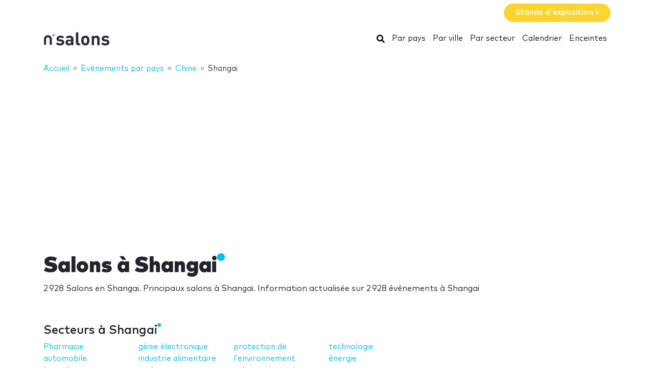

--- FILE ---
content_type: text/html; charset=UTF-8
request_url: https://www.nsalons.com/shangai/
body_size: 22105
content:
<!DOCTYPE HTML>
<html lang="fr">
<head>
    <meta charset="utf-8" />
    <meta name="viewport" content="width=device-width, initial-scale=1, maximum-scale=1, shrink-to-fit=no"/>
    <meta name="apple-mobile-web-app-status-bar-style" content="black" />
    <meta name="apple-mobile-web-app-capable" content="yes" />
    <meta http-equiv="X-UA-Compatible" content="IE=edge" />
    <title>Salons à Shangai</title>
    <meta name="description" content="2 928 Salons en Shangai. Principaux salons à Shangai. Information actualisée sur 2 928 événements à Shangai" />
                <meta name="robots" content="index,follow" />    
            <link rel="alternate" hreflang="en" href="https://www.ntradeshows.com/shanghai/"/>
            <link rel="alternate" hreflang="es" href="https://www.nferias.com/shangai/"/>
            <link rel="alternate" hreflang="it" href="https://www.nfiere.com/shangai/"/>
            <link rel="alternate" hreflang="pt" href="https://www.nfeiras.com/xangai/"/>
            <link rel="alternate" hreflang="fr" href="https://www.nsalons.com/shangai/"/>
            <link rel="alternate" hreflang="de" href="https://www.nmessen.com/shanghai/"/>
        <link href="https://www.nmessen.com/css/app.css?id=5cf867ba4df42a998548" rel="stylesheet" />

    
    
        <!--[if lt IE 9]>
    <script src="https://www.nmessen.com/js/libs/html5shiv.min.js"></script>
    <script src="https://www.nmessen.com/js/libs/respond.min.js"></script>
    <![endif]-->


    <!-- Google Tag Manager -->
<script>(function(w,d,s,l,i){w[l]=w[l]||[];w[l].push({'gtm.start':
            new Date().getTime(),event:'gtm.js'});var f=d.getElementsByTagName(s)[0],
        j=d.createElement(s),dl=l!='dataLayer'?'&l='+l:'';j.async=true;j.src=
        'https://www.googletagmanager.com/gtm.js?id='+i+dl;f.parentNode.insertBefore(j,f);
    })(window,document,'script','dataLayer','GTM-PSQJGTP');</script>
<!-- End Google Tag Manager -->        <script async src="https://fundingchoicesmessages.google.com/i/pub-0772739364222842?ers=1" nonce="5YJjK0oqnr1O8RRHZbNVyQ"></script><script nonce="5YJjK0oqnr1O8RRHZbNVyQ">(function() {function signalGooglefcPresent() {if (!window.frames['googlefcPresent']) {if (document.body) {const iframe = document.createElement('iframe'); iframe.style = 'width: 0; height: 0; border: none; z-index: -1000; left: -1000px; top: -1000px;'; iframe.style.display = 'none'; iframe.name = 'googlefcPresent'; document.body.appendChild(iframe);} else {setTimeout(signalGooglefcPresent, 0);}}}signalGooglefcPresent();})();</script>
    <script type="text/javascript" async src="https://pagead2.googlesyndication.com/pagead/js/adsbygoogle.js?client=ca-pub-0772739364222842" crossorigin="anonymous"></script>
</head>
<body>
<noscript><iframe src="https://www.googletagmanager.com/ns.html?id=GTM-PSQJGTP"
                  height="0" width="0" style="display:none;visibility:hidden"></iframe></noscript>

    <aside class="container text-right py-2">
        <span class="btn btn-warning rounded-pill px-4 text-white font-weight-bold" data-href="https://www.nstands.fr">Stands d&#039;exposition&nbsp;&raquo;</span>
    </aside>
    <nav class="navbar navbar-expand-md navbar-light bg-white mb-4">
        <div class="container">
            <a class="navbar-brand" href="https://www.nsalons.com">
                <svg width="130px" height="30px" viewBox="0 0 130 30" version="1.1" xmlns="http://www.w3.org/2000/svg" xmlns:xlink="http://www.w3.org/1999/xlink">
    <g stroke="none" stroke-width="1" fill="none" fill-rule="evenodd">
        <g transform="translate(1.000000, 2.000000)">
            <path d="M31.7480014,25.9920043 C36.1580022,25.9920043 39.6860027,24.0120039 39.6860027,19.8720033 C39.6860027,16.6860027 37.7960024,14.7240024 34.0880018,14.3820024 L31.1540013,14.0940023 C29.9120011,13.9860023 29.210001,13.5540022 29.210001,12.456002 C29.210001,11.4840019 30.0380012,10.6020017 31.8560015,10.6020017 C33.1880017,10.6020017 34.3580019,11.0160018 35.492002,11.5380019 C35.9960021,11.7720019 36.4820022,11.934002 36.8600023,11.934002 C37.4000024,11.934002 37.7960024,11.7540019 38.1740025,11.3760019 C38.4980025,11.0520018 38.7860026,10.4580017 38.7860026,9.93600163 C38.7860026,9.39600154 38.6600026,9.01800148 38.3000025,8.62200141 C38.0120025,8.31600136 37.4360024,7.9560013 36.8060023,7.70400126 C35.366002,7.11000117 33.8720018,6.80400112 31.9640015,6.80400112 C28.1300008,6.80400112 24.6920003,8.87400145 24.6920003,12.7620021 C24.6920003,16.2180027 26.8160006,17.7300029 30.2000012,18.054003 L33.1520017,18.324003 C34.6280019,18.468003 35.132002,19.1520031 35.132002,20.0700033 C35.132002,21.4740035 33.5480017,22.0860036 31.8200014,22.0860036 C30.0920012,22.0860036 28.940001,21.7440036 27.6620008,20.9880034 C27.0500007,20.6280034 26.5640006,20.4480034 26.1140005,20.4480034 C25.6280004,20.4480034 25.2680004,20.5920034 24.8720003,20.9160034 C24.4040002,21.2940035 24.1160002,21.8880036 24.1160002,22.5180037 C24.1160002,23.2740038 24.6020003,23.8860039 25.2500004,24.318004 C26.9240006,25.4520042 28.796001,25.9920043 31.7480014,25.9920043 Z M48.5580012,25.9920043 C50.7000016,25.9920043 51.8340018,25.4700042 53.202002,24.138004 C53.346002,24.696004 53.5260021,25.0560041 53.8860021,25.3800042 C54.2460022,25.7220042 54.7500023,25.9200042 55.3800024,25.9200042 C56.2620025,25.9200042 57.0540026,25.4880042 57.3960027,24.8400041 C57.6840027,24.300004 57.7380027,23.9400039 57.7380027,22.7340037 L57.7380027,13.4280022 C57.7380027,9.03600148 55.0560023,6.80400112 49.8360014,6.80400112 C47.9460011,6.80400112 46.4700009,7.16400117 45.1020007,7.88400129 C44.2380005,8.33400137 43.3560004,9.07200149 43.3560004,10.1160017 C43.3560004,10.6560017 43.5000004,11.0700018 43.8780005,11.5200019 C44.2200005,11.952002 44.7420006,12.150002 45.2100007,12.150002 C45.6240008,12.150002 46.1460008,12.024002 46.7580009,11.6640019 C47.7840011,11.0520018 48.6480013,10.7640018 49.7640014,10.7640018 C51.9780018,10.7640018 53.058002,11.6640019 53.058002,13.7160022 L53.058002,14.6520024 L48.7020013,14.6520024 C44.2740005,14.6520024 42.2220002,17.1000028 42.2220002,20.0880033 C42.2220002,21.7440036 42.7800003,23.3100038 43.7700005,24.300004 C44.8500006,25.3980042 46.4340009,25.9920043 48.5580012,25.9920043 Z M49.5660014,22.1400036 C47.6220011,22.1400036 46.7220009,21.3120035 46.7220009,20.0160033 C46.7220009,18.6120031 47.6220011,17.8560029 49.4940014,17.8560029 L53.058002,17.8560029 L53.058002,18.8640031 C53.058002,20.0700033 52.896002,20.7180034 52.3380019,21.2400035 C51.5460017,21.9960036 50.7180016,22.1400036 49.5660014,22.1400036 Z M68.2840013,25.7760042 C69.1840015,25.7760042 69.7960016,25.6680042 70.2100016,25.4520042 C70.7680017,25.1640041 71.1460018,24.606004 71.1460018,23.7780039 C71.1460018,22.9320038 70.7860017,22.3920037 70.2100016,22.1040036 C69.8140016,21.9060036 69.4000015,21.8520036 68.8060014,21.8160036 C67.6180012,21.7440036 67.2940012,21.0420034 67.2940012,20.1600033 L67.2940012,3.20400053 C67.2940012,2.07000034 67.2400012,1.62000027 66.9880011,1.11600018 C66.6460011,0.432000071 65.9080009,0 64.9540008,0 C64.0000006,0 63.2620005,0.432000071 62.9200005,1.11600018 C62.6860004,1.58400026 62.6227249,2.0054391 62.6148794,2.97120092 L62.6140004,20.4120033 C62.6140004,23.1480038 64.1440007,25.7760042 68.0320013,25.7760042 L68.2840013,25.7760042 Z M81.0260016,25.9920043 C83.8160021,25.9920043 85.6700024,24.9120041 86.8400026,23.6880039 C88.5320028,21.8880036 88.9820029,19.8180032 88.9820029,16.3980027 C88.9820029,12.9780021 88.5320028,10.9080018 86.8400026,9.10800149 C85.6700024,7.88400129 83.8160021,6.80400112 81.0260016,6.80400112 C78.2360011,6.80400112 76.3820008,7.88400129 75.2120007,9.10800149 C73.5200004,10.9080018 73.0700003,12.9780021 73.0700003,16.3980027 C73.0700003,19.8180032 73.5200004,21.8880036 75.2120007,23.6880039 C76.3820008,24.9120041 78.2360011,25.9920043 81.0260016,25.9920043 Z M81.0260016,21.7440036 C80.0900015,21.7440036 79.3880013,21.4740035 78.8480012,20.9340034 C77.8940011,19.9980033 77.7500011,18.360003 77.7500011,16.3980027 C77.7500011,14.4360024 77.8940011,12.7980021 78.8480012,11.8620019 C79.3880013,11.3220019 80.0900015,11.0520018 81.0260016,11.0520018 C81.9620018,11.0520018 82.6640019,11.3220019 83.204002,11.8620019 C84.1580021,12.7980021 84.3020021,14.4360024 84.3020021,16.3980027 C84.3020021,18.360003 84.1580021,19.9980033 83.204002,20.9340034 C82.6640019,21.4740035 81.9620018,21.7440036 81.0260016,21.7440036 Z M106.656003,25.9200042 C107.610003,25.9200042 108.348003,25.4880042 108.690003,24.8040011 C108.942003,24.300004 108.996003,23.8500039 108.996003,22.7160037 L108.996003,13.7880023 C108.996003,11.7360019 108.600003,9.97200163 107.088003,8.46000139 C106.044002,7.41600122 104.532002,6.80400112 102.660002,6.80400112 C100.932002,6.80400112 99.1500014,7.47000122 97.9620012,8.78400144 C97.8180012,8.15400134 97.6380011,7.75800127 97.2600011,7.41600122 C96.900001,7.07400116 96.3960009,6.87600113 95.7660008,6.87600113 C94.8840007,6.87600113 94.0920005,7.3080012 93.7500005,7.9560013 C93.4812004,8.46000139 93.4162404,8.80720144 93.4087738,9.83177761 L93.4080004,22.7160037 C93.4080004,23.8500039 93.4620004,24.300004 93.7140005,24.8040011 C94.0560005,25.4880042 94.7940007,25.9200042 95.7480008,25.9200042 C96.702001,25.9200042 97.4400011,25.4880042 97.7820011,24.8040011 C98.0340012,24.300004 98.0880012,23.8500039 98.0880012,22.7160037 L98.0880012,14.4360024 C98.0880012,11.898002 99.7440015,11.0520018 101.220002,11.0520018 C102.696002,11.0520018 104.316002,11.898002 104.316002,14.4360024 L104.316002,22.7160037 C104.316002,23.8500039 104.370002,24.300004 104.622002,24.8040011 C104.964002,25.4880042 105.702002,25.9200042 106.656003,25.9200042 Z M120.154001,25.9920043 C124.564002,25.9920043 128.092003,24.0120039 128.092003,19.8720033 C128.092003,16.6860027 126.202002,14.7240024 122.494002,14.3820024 L119.560001,14.0940023 C118.318001,13.9860023 117.616001,13.5540022 117.616001,12.456002 C117.616001,11.4840019 118.444001,10.6020017 120.262001,10.6020017 C121.594002,10.6020017 122.764002,11.0160018 123.898002,11.5380019 C124.402002,11.7720019 124.888002,11.934002 125.266002,11.934002 C125.806002,11.934002 126.202002,11.7540019 126.580002,11.3760019 C126.904003,11.0520018 127.192003,10.4580017 127.192003,9.93600163 C127.192003,9.39600154 127.066003,9.01800148 126.706003,8.62200141 C126.418002,8.31600136 125.842002,7.9560013 125.212002,7.70400126 C123.772002,7.11000117 122.278002,6.80400112 120.370001,6.80400112 C116.536001,6.80400112 113.098,8.87400145 113.098,12.7620021 C113.098,16.2180027 115.222001,17.7300029 118.606001,18.054003 L121.558002,18.324003 C123.034002,18.468003 123.538002,19.1520031 123.538002,20.0700033 C123.538002,21.4740035 121.954002,22.0860036 120.226001,22.0860036 C118.498001,22.0860036 117.346001,21.7440036 116.068001,20.9880034 C115.456001,20.6280034 114.970001,20.4480034 114.520001,20.4480034 C114.034,20.4480034 113.674,20.5920034 113.278,20.9160034 C112.81,21.2940035 112.522,21.8880036 112.522,22.5180037 C112.522,23.2740038 113.008,23.8860039 113.656,24.318004 C115.330001,25.4520042 117.202001,25.9920043 120.154001,25.9920043 Z" id="salons" fill="#2A2D38" fill-rule="nonzero"></path>
            <g transform="translate(0.000000, 2.776004)">
                <path d="M18.6100576,0.853847403 C17.4431892,0.853847403 16.4976018,1.79968566 16.4976018,2.96630313 C16.4976018,4.1329206 17.4431892,5.07875885 18.6100576,5.07875885 C19.776675,5.07875885 20.7225133,4.1329206 20.7225133,2.96630313 C20.7225133,1.79968566 19.776675,0.853847403 18.6100576,0.853847403" id="Fill-13" fill="#00BFF2"></path>
                <path d="M7.72702184,3.13685508 C3.46623377,3.13685508 0,6.60308884 0,10.8638769 L0,20.5079147 C0,20.542286 0.00351239669,20.5683781 0.00526859504,20.5987352 C0.00351239669,20.623322 0,20.6476579 0,20.6724956 C0,21.5109548 0.935050177,22.1906036 2.08862161,22.1906036 C3.24219303,22.1906036 4.17724321,21.5109548 4.17724321,20.6724956 C4.17724321,20.638626 4.17322904,20.6055091 4.17021842,20.5721414 C4.17097107,20.5498126 4.17373081,20.5322506 4.17373081,20.5079147 L4.17373081,10.8638769 C4.17373081,8.90471222 5.76785714,7.31058589 7.72702184,7.31058589 C9.68618654,7.31058589 11.2803129,8.90471222 11.2803129,10.8638769 L11.2803129,20.5079147 C11.2803129,20.5325015 11.2830726,20.5498126 11.2840762,20.5723923 C11.2808146,20.6055091 11.2770514,20.638626 11.2770514,20.6724956 C11.2770514,21.5109548 12.2121015,22.1906036 13.365673,22.1906036 C14.5189935,22.1906036 15.4540437,21.5109548 15.4540437,20.6724956 C15.4540437,20.6476579 15.4505313,20.6230711 15.449026,20.5984844 C15.4505313,20.5681272 15.4540437,20.542286 15.4540437,20.5079147 L15.4540437,10.8638769 C15.4540437,6.60308884 11.9878099,3.13685508 7.72702184,3.13685508" id="Fill-15" fill="#2A2D38"></path>
            </g>
        </g>
    </g>
</svg>
            </a>
            <button class="navbar-toggler" type="button" data-toggle="collapse" data-target="#navbarSupportedContent" aria-controls="navbarSupportedContent" aria-expanded="false" aria-label="Toggle navigation">
                <span class="navbar-toggler-icon"></span>
            </button>
            <div class="collapse navbar-collapse" id="navbarSupportedContent">
                <ul class="navbar-nav ml-auto">
                    <li class="nav-item active">
                        <a class="nav-link" href="https://www.nsalons.com/search/">
                            <svg xmlns="http://www.w3.org/2000/svg" viewBox="0 0 512 512" width="16px" height="16px"><path d="M505 442.7L405.3 343c-4.5-4.5-10.6-7-17-7H372c27.6-35.3 44-79.7 44-128C416 93.1 322.9 0 208 0S0 93.1 0 208s93.1 208 208 208c48.3 0 92.7-16.4 128-44v16.3c0 6.4 2.5 12.5 7 17l99.7 99.7c9.4 9.4 24.6 9.4 33.9 0l28.3-28.3c9.4-9.4 9.4-24.6.1-34zM208 336c-70.7 0-128-57.2-128-128 0-70.7 57.2-128 128-128 70.7 0 128 57.2 128 128 0 70.7-57.2 128-128 128z"/></svg>
                            <span class="sr-only">Rechercher</span>
                        </a>
                    </li>
                    <li class="nav-item active"><a class="nav-link" href="https://www.nsalons.com/pays/">Par pays</a></li>
                    <li class="nav-item active"><a class="nav-link" href="https://www.nsalons.com/villes/">Par ville</a></li>
                    <li class="nav-item active"><a class="nav-link" href="https://www.nsalons.com/secteurs/">Par secteur</a></li>
                    <li class="nav-item active"><a class="nav-link" href="https://www.nsalons.com/calendrier/">Calendrier</a></li>
                    <li class="nav-item active"><a class="nav-link" href="https://www.nsalons.com/lieu/">Enceintes</a></li>
                </ul>
            </div>
        </div>
    </nav>
    
    
    <nav id="breadcrumbs" aria-label="breadcrumb" class="mb-4">
        <div class="container">
            <ol class="breadcrumb" itemscope itemtype="https://schema.org/BreadcrumbList">

                <li class="breadcrumb-item d-none d-md-inline" itemprop="itemListElement" itemscope itemtype="https://schema.org/ListItem">
                    <a itemtype="https://schema.org/Thing" itemprop="item" title="nSalons" href="https://www.nsalons.com">
                        <span title="nSalons">Accueil</span>
                        <meta itemprop="name"     content="nSalons" />
                        <meta itemprop="position" content="1" />
                    </a>
                </li>

                
                                                            
                                        <li class="breadcrumb-item d-none d-md-inline" itemprop="itemListElement" itemscope itemtype="https://schema.org/ListItem">
                        <a itemtype="https://schema.org/Thing" itemprop="item" title="Evénements par pays" href="https://www.nsalons.com/pays/" >
                            <span>Evénements par pays</span>
                            <meta itemprop="name"     content="Evénements par pays" />
                            <meta itemprop="position" content="2" />
                        </a>
                    </li>
                                    
                                                            
                                        <li class="breadcrumb-item " itemprop="itemListElement" itemscope itemtype="https://schema.org/ListItem">
                        <a itemtype="https://schema.org/Thing" itemprop="item" title="Salons à Chine" href="https://www.nsalons.com/chine/" >
                            <span>Chine</span>
                            <meta itemprop="name"     content="Chine" />
                            <meta itemprop="position" content="3" />
                        </a>
                    </li>
                                    
                                                            
                                        <li class="breadcrumb-item d-none d-md-inline" itemprop="itemListElement" itemscope itemtype="https://schema.org/ListItem">
                        <a itemtype="https://schema.org/Thing" itemprop="item" title="Salons à Shangai" href="https://www.nsalons.com/shangai/" class="active text-dark" >
                            <span>Shangai</span>
                            <meta itemprop="name"     content="Shangai" />
                            <meta itemprop="position" content="4" />
                        </a>
                    </li>
                                                </ol>
        </div>
    </nav>

<main>
        <header class="jumbotron" data-id="1494">
        <div class="container">
            <h1 class="display-2 nTitle">Salons à Shangai</h1>
            <p class="lead">2 928 Salons en Shangai. Principaux salons à Shangai. Information actualisée sur 2 928 événements à Shangai</p>
            
    
        </div>
    </header>
    <div class="container">
        <div class="row">
            <div class="col-md-8">
                                    <article class="mb-4">
                        <header>
                            <p class="h2 nTitle">Secteurs à Shangai</p>
                        </header>
                        <ul class="list-unstyled sitemap">
                                                            <li><a href="https://www.nsalons.com/pharmacie/shangai/" title="Salons de Pharmacie à Shangai">Pharmacie </a></li>
                                                            <li><a href="https://www.nsalons.com/automobile/shangai/" title="Salons de automobile à Shangai">automobile </a></li>
                                                            <li><a href="https://www.nsalons.com/beaute/shangai/" title="Salons de beauté à Shangai">beauté </a></li>
                                                            <li><a href="https://www.nsalons.com/batiment/shangai/" title="Salons de bâtiment à Shangai">bâtiment </a></li>
                                                            <li><a href="https://www.nsalons.com/conditionnement/shangai/" title="Salons de conditionnement à Shangai">conditionnement </a></li>
                                                            <li><a href="https://www.nsalons.com/genie-electronique/shangai/" title="Salons de génie électronique à Shangai">génie électronique </a></li>
                                                            <li><a href="https://www.nsalons.com/industrie-alimentaire/shangai/" title="Salons de industrie alimentaire à Shangai">industrie alimentaire </a></li>
                                                            <li><a href="https://www.nsalons.com/jardinage/shangai/" title="Salons de jardinage à Shangai">jardinage </a></li>
                                                            <li><a href="https://www.nsalons.com/logistique/shangai/" title="Salons de logistique à Shangai">logistique </a></li>
                                                            <li><a href="https://www.nsalons.com/mode/shangai/" title="Salons de mode à Shangai">mode </a></li>
                                                            <li><a href="https://www.nsalons.com/protection-l-environnement/shangai/" title="Salons de protection de l&#039;environnement à Shangai">protection de l&#039;environnement </a></li>
                                                            <li><a href="https://www.nsalons.com/salons-industriels/shangai/" title="Salons de salons industriels à Shangai">salons industriels </a></li>
                                                            <li><a href="https://www.nsalons.com/sante/shangai/" title="Salons de santé à Shangai">santé </a></li>
                                                            <li><a href="https://www.nsalons.com/services/shangai/" title="Salons de services à Shangai">services </a></li>
                                                            <li><a href="https://www.nsalons.com/technologie/shangai/" title="Salons de technologie à Shangai">technologie </a></li>
                                                            <li><a href="https://www.nsalons.com/energie/shangai/" title="Salons de énergie à Shangai">énergie </a></li>
                                                    </ul>
                                            </article>
                
                                    <article class="mb-4">
                                                    <header>
                                <p class="h2 nTitle">Prochains salons à Shangai</p>

                                
                                <p>Consultez les prochaines foires qui se déroulent dans la ville. Si vous avez besoin d'une société de stands pour vos salons professionnels dans la ville de : ne manquez pas de visiter le site <a href="https://www.nstands.fr/shangai/">Stands Shangai</a>, où vous trouverez une grande variété de sociétés de stands pour les salons professionnels dans la ville de :.</p>
                            </header>
                        
                                                                <article data-id="6427" class="card card-tradeShow mb-3" data-href="https://www.nsalons.com/sign-china/">
        <div class="row no-gutters align-items-center">
            <div class="col-md-3 text-center">
                <img alt="Sign China mars 2026" class="img-fluid my-2 my-md-0" width="160" height="160"  src="//images.neventum.com/photos/2025/308/160/690b4b67f274c-nueva-notajpeg.jpeg" />
            </div>
            <div class="col-md-9">
                <div class="card-body">
                    <a href="https://www.nsalons.com/sign-china/" class="text-dark medium font-l mb-1">Sign China mars 2026</a>
                    <div class="mb-1">
                        <span class="font-weight-bold">Du <time itemprop="startDate" class="dtstart" datetime="2026-03-01T00:00:00+00:00"> 1</time> au <time itemprop="startDate" class="dtend" datetime="2026-03-03T00:00:00+00:00"> 3 mars 2026</time></span>
                                                    <span class="text-danger">Plus que quelques jours à attendre !</span>
                        
                        

                    </div>
                    <div class="mb-3">
                        Shanghai Exhibition Center (SEC)
                        <br>
                            Shangai, Chine
                                            </div>
                    <div class="text-muted">                        <span>publicité</span>,                         <span>Cutters</span>,                         <span>logiciel</span>,                         <span>Technologie multimédia</span>,                         <span>Impression et graphique</span>                    </div>
                </div>
            </div>
        </div>
    </article>

                                                                    
    
        <article data-id="56485" class="card card-tradeShow mb-3" data-href="https://www.nsalons.com/siof/">
        <div class="row no-gutters align-items-center">
            <div class="col-md-3 text-center">
                <img alt="SIOF 2026" class="img-fluid my-2 my-md-0" width="160" height="160"  src="//images.neventum.com/logos/2018/43/160/5a82c4d540459-siof-china-nternational-optics-fair.jpg" />
            </div>
            <div class="col-md-9">
                <div class="card-body">
                    <a href="https://www.nsalons.com/siof/" class="text-dark medium font-l mb-1">SIOF 2026</a>
                    <div class="mb-1">
                        <span class="font-weight-bold">Du <time itemprop="startDate" class="dtstart" datetime="2026-03-02T00:00:00+00:00"> 2</time> au <time itemprop="startDate" class="dtend" datetime="2026-03-04T00:00:00+00:00"> 4 mars 2026</time></span>
                                                    <span class="text-danger">Plus que quelques jours à attendre !</span>
                        
                        

                    </div>
                    <div class="mb-3">
                        Shanghai World Expo Exhibition &amp; Convention Center
                        <br>
                            Shangai, Chine
                                            </div>
                    <div class="text-muted">                        <span>lunettes</span>                    </div>
                </div>
            </div>
        </div>
    </article>

                                                                <article data-id="39919" class="card card-tradeShow mb-3" data-href="https://www.nsalons.com/shanghai-int-l-digital-signage-show/">
        <div class="row no-gutters align-items-center">
            <div class="col-md-3 text-center">
                <img alt="APPP Expo - Shanghai Int`I Ad&amp;Sing Technology &amp; Equipment Exhibition 2026" class="img-fluid my-2 my-md-0" width="160" height="160"  src="//images.neventum.com/photos/2024/270/160/66f67cfbc8956-540dc5feecec4e0fa82d9786390b01aapng.png" />
            </div>
            <div class="col-md-9">
                <div class="card-body">
                    <a href="https://www.nsalons.com/shanghai-int-l-digital-signage-show/" class="text-dark medium font-l mb-1">APPP Expo - Shanghai Int`I Ad&amp;Sing Technology &amp; Equipment Exhibition 2026</a>
                    <div class="mb-1">
                        <span class="font-weight-bold">Du <time itemprop="startDate" class="dtstart" datetime="2026-03-04T00:00:00+00:00"> 4</time> au <time itemprop="startDate" class="dtend" datetime="2026-03-07T00:00:00+00:00"> 7 mars 2026</time></span>
                                                    <span class="text-danger">Plus que quelques jours à attendre !</span>
                        
                        

                    </div>
                    <div class="mb-3">
                        NECC National Exhibition and Convention Center
                        <br>
                            Shangai, Chine
                                            </div>
                    <div class="text-muted">                        <span>publicité</span>,                         <span>Technologie digitale</span>                    </div>
                </div>
            </div>
        </div>
    </article>

                                                                <article data-id="69262" class="card card-tradeShow mb-3" data-href="https://www.nsalons.com/diving-resort-travl/">
        <div class="row no-gutters align-items-center">
            <div class="col-md-3 text-center">
                <img alt="Diving Resort Travel 2026" class="img-fluid my-2 my-md-0" width="160" height="160"  src="//images.neventum.com/logos/2020/6/5e143db9ca731-diving-resort-travel-expo-malaysia-logo-11716.jpg" />
            </div>
            <div class="col-md-9">
                <div class="card-body">
                    <a href="https://www.nsalons.com/diving-resort-travl/" class="text-dark medium font-l mb-1">Diving Resort Travel 2026</a>
                    <div class="mb-1">
                        <span class="font-weight-bold">Du <time itemprop="startDate" class="dtstart" datetime="2026-03-06T00:00:00+00:00"> 6</time> au <time itemprop="startDate" class="dtend" datetime="2026-03-08T00:00:00+00:00"> 8 mars 2026</time></span>
                        
                        

                    </div>
                    <div class="mb-3">
                        Shanghai World Expo Exhibition &amp; Convention Center
                        <br>
                            Shangai, Chine
                                            </div>
                    <div class="text-muted">                        <span>plongée sous-marine</span>                    </div>
                </div>
            </div>
        </div>
    </article>

                                                                    
    
        <article data-id="52385" class="card card-tradeShow mb-3" data-href="https://www.nsalons.com/maker-faire/">
        <div class="row no-gutters align-items-center">
            <div class="col-md-3 text-center">
                <img alt="Maker Faire mars 2026" class="img-fluid my-2 my-md-0" width="160" height="160"  src="//images.neventum.com/photos/2024/357/160/67698ed602258-sin-titulopng.png" />
            </div>
            <div class="col-md-9">
                <div class="card-body">
                    <a href="https://www.nsalons.com/maker-faire/" class="text-dark medium font-l mb-1">Maker Faire mars 2026</a>
                    <div class="mb-1">
                        <span class="font-weight-bold"><time itemprop="startDate" class="dtsatrt dtend" datetime="2026-03-07T00:00:00+00:00"> 7 mars 2026</time></span>
                        
                        

                    </div>
                    <div class="mb-3">
                        Shanghai Exhibition Center (SEC)
                        <br>
                            Shangai, Chine
                                            </div>
                    <div class="text-muted">                        <span>Travaux manuels</span>,                         <span>Commerce</span>,                         <span>divertissement</span>                    </div>
                </div>
            </div>
        </div>
    </article>

                                                                <article data-id="31229" class="card card-tradeShow mb-3" data-href="https://www.nsalons.com/yarn-expo/">
        <div class="row no-gutters align-items-center">
            <div class="col-md-3 text-center">
                <img alt="Yarn Expo 2026" class="img-fluid my-2 my-md-0" width="160" height="160"  src="//images.neventum.com/logos/2017/172/160/594b78eec8986-yarnexpo.jpg" />
            </div>
            <div class="col-md-9">
                <div class="card-body">
                    <a href="https://www.nsalons.com/yarn-expo/" class="text-dark medium font-l mb-1">Yarn Expo 2026</a>
                    <div class="mb-1">
                        <span class="font-weight-bold">Du <time itemprop="startDate" class="dtstart" datetime="2026-03-11T00:00:00+00:00">11</time> au <time itemprop="startDate" class="dtend" datetime="2026-03-13T00:00:00+00:00">13 mars 2026</time></span>
                        
                        

                    </div>
                    <div class="mb-3">
                        Shanghai Exhibition Center (SEC)
                        <br>
                            Shangai, Chine
                                            </div>
                    <div class="text-muted">                        <span>vêtements</span>,                         <span>Textiles</span>,                         <span>Textile de maison</span>                    </div>
                </div>
            </div>
        </div>
    </article>

                                                                <article data-id="32986" class="card card-tradeShow mb-3" data-href="https://www.nsalons.com/chic-china-international-fashion-fair/">
        <div class="row no-gutters align-items-center">
            <div class="col-md-3 text-center">
                <img alt="CHIC - China International Fashion Fair mars 2026" class="img-fluid my-2 my-md-0" width="160" height="160"  src="//images.neventum.com/logos/2020/71/160/5e6a4aa21274c-screen-shot-2020-03-12-at-15.43.33.png" />
            </div>
            <div class="col-md-9">
                <div class="card-body">
                    <a href="https://www.nsalons.com/chic-china-international-fashion-fair/" class="text-dark medium font-l mb-1">CHIC - China International Fashion Fair mars 2026</a>
                    <div class="mb-1">
                        <span class="font-weight-bold">Du <time itemprop="startDate" class="dtstart" datetime="2026-03-11T00:00:00+00:00">11</time> au <time itemprop="startDate" class="dtend" datetime="2026-03-13T00:00:00+00:00">13 mars 2026</time></span>
                        
                        

                    </div>
                    <div class="mb-3">
                        
                        <br>
                            Shangai, Chine
                                            </div>
                    <div class="text-muted">                        <span>cuir</span>,                         <span>chaussures</span>,                         <span>Vestimentaire</span>,                         <span>Articles en cuir</span>,                         <span>mode</span>                    </div>
                </div>
            </div>
        </div>
    </article>

                                                                    
    
        <article data-id="66227" class="card card-tradeShow mb-3" data-href="https://www.nsalons.com/awe-appliance-electronics-world-expo/">
        <div class="row no-gutters align-items-center">
            <div class="col-md-3 text-center">
                <img alt="AWE, Appliance &amp; Electronics World Expo 2026" class="img-fluid my-2 my-md-0" width="160" height="160"  src="//images.neventum.com/logos/0000/1/160/awe_logo_neu_12663.jpg" />
            </div>
            <div class="col-md-9">
                <div class="card-body">
                    <a href="https://www.nsalons.com/awe-appliance-electronics-world-expo/" class="text-dark medium font-l mb-1">AWE, Appliance &amp; Electronics World Expo 2026</a>
                    <div class="mb-1">
                        <span class="font-weight-bold">Du <time itemprop="startDate" class="dtstart" datetime="2026-03-12T00:00:00+00:00">12</time> au <time itemprop="startDate" class="dtend" datetime="2026-03-15T00:00:00+00:00">15 mars 2026</time></span>
                        
                        

                    </div>
                    <div class="mb-3">
                        SNIEC - Shanghai New International Expo Center
                        <br>
                            Shangai, Chine
                                            </div>
                    <div class="text-muted">                        <span>génie électronique</span>                    </div>
                </div>
            </div>
        </div>
    </article>

                                                                <article data-id="38049" class="card card-tradeShow mb-3" data-href="https://www.nsalons.com/shanghai-overseas-property-immigration-investment-fair-0/">
        <div class="row no-gutters align-items-center">
            <div class="col-md-3 text-center">
                <img alt="Shanghai Overseas Property &amp; Immigration &amp; Investment Fair mars 2026" class="img-fluid my-2 my-md-0" width="160" height="160"  src="//images.neventum.com/photos/2025/92/160/67eeb40e3a822-stand-20jpeg.jpeg" />
            </div>
            <div class="col-md-9">
                <div class="card-body">
                    <a href="https://www.nsalons.com/shanghai-overseas-property-immigration-investment-fair-0/" class="text-dark medium font-l mb-1">Shanghai Overseas Property &amp; Immigration &amp; Investment Fair mars 2026</a>
                    <div class="mb-1">
                        <span class="font-weight-bold">Du <time itemprop="startDate" class="dtstart" datetime="2026-03-13T00:00:00+00:00">13</time> au <time itemprop="startDate" class="dtend" datetime="2026-03-15T00:00:00+00:00">15 mars 2026</time></span>
                        
                        

                    </div>
                    <div class="mb-3">
                        Shanghai Exhibition Center (SEC)
                        <br>
                            Shangai, Chine
                                            </div>
                    <div class="text-muted">                        <span>immobilier</span>                    </div>
                </div>
            </div>
        </div>
    </article>

                                                                <article data-id="55997" class="card card-tradeShow mb-3" data-href="https://www.nsalons.com/iwf-shanghai-fitness-expo/">
        <div class="row no-gutters align-items-center">
            <div class="col-md-3 text-center">
                <img alt="IWF SHANGHAI Fitness Expo 2026" class="img-fluid my-2 my-md-0" width="160" height="160"  src="//images.neventum.com/photos/2025/111/160/6807b60677791-2021051214205470876892png.png" />
            </div>
            <div class="col-md-9">
                <div class="card-body">
                    <a href="https://www.nsalons.com/iwf-shanghai-fitness-expo/" class="text-dark medium font-l mb-1">IWF SHANGHAI Fitness Expo 2026</a>
                    <div class="mb-1">
                        <span class="font-weight-bold">Du <time itemprop="startDate" class="dtstart" datetime="2026-03-13T00:00:00+00:00">13</time> au <time itemprop="startDate" class="dtend" datetime="2026-03-15T00:00:00+00:00">15 mars 2026</time></span>
                        
                        

                    </div>
                    <div class="mb-3">
                        SNIEC - Shanghai New International Expo Center
                        <br>
                            Shangai, Chine
                                            </div>
                    <div class="text-muted">                        <span>fitness</span>,                         <span>bien-être</span>,                         <span>soins de santé</span>,                         <span>santé</span>                    </div>
                </div>
            </div>
        </div>
    </article>

                                                                <article data-id="41930" class="card card-tradeShow mb-3" data-href="https://www.nsalons.com/fic-food-ingredients-china/">
        <div class="row no-gutters align-items-center">
            <div class="col-md-3 text-center">
                <img alt="FIC Food Ingredients China 2026" class="img-fluid my-2 my-md-0" width="160" height="160"  src="//images.neventum.com/logos/2022/285/160/634825683480d-captura-de-pantalla-2022-10-13-a-las-16.49.03.png" />
            </div>
            <div class="col-md-9">
                <div class="card-body">
                    <a href="https://www.nsalons.com/fic-food-ingredients-china/" class="text-dark medium font-l mb-1">FIC Food Ingredients China 2026</a>
                    <div class="mb-1">
                        <span class="font-weight-bold">Du <time itemprop="startDate" class="dtstart" datetime="2026-03-17T00:00:00+00:00">17</time> au <time itemprop="startDate" class="dtend" datetime="2026-03-19T00:00:00+00:00">19 mars 2026</time></span>
                        
                        

                    </div>
                    <div class="mb-3">
                        NECC National Exhibition and Convention Center
                        <br>
                            Shangai, Chine
                                            </div>
                    <div class="text-muted">                        <span>industrie alimentaire</span>                    </div>
                </div>
            </div>
        </div>
    </article>

                                                                <article data-id="46526" class="card card-tradeShow mb-3" data-href="https://www.nsalons.com/cac-china/">
        <div class="row no-gutters align-items-center">
            <div class="col-md-3 text-center">
                <img alt="CAC China 2026" class="img-fluid my-2 my-md-0" width="160" height="160"  src="//images.neventum.com/photos/2025/313/160/6911eda5e1f0f-cac-2026-logojpg.jpg" />
            </div>
            <div class="col-md-9">
                <div class="card-body">
                    <a href="https://www.nsalons.com/cac-china/" class="text-dark medium font-l mb-1">CAC China 2026</a>
                    <div class="mb-1">
                        <span class="font-weight-bold">Du <time itemprop="startDate" class="dtstart" datetime="2026-03-17T00:00:00+00:00">17</time> au <time itemprop="startDate" class="dtend" datetime="2026-03-19T00:00:00+00:00">19 mars 2026</time></span>
                        
                        

                    </div>
                    <div class="mb-3">
                        NECC National Exhibition and Convention Center
                        <br>
                            Shangai, Chine
                                            </div>
                    <div class="text-muted">                        <span>agriculture</span>,                         <span>Industrie chimique</span>                    </div>
                </div>
            </div>
        </div>
    </article>

                                                                <article data-id="68421" class="card card-tradeShow mb-3" data-href="https://www.nsalons.com/11th-china-international-fertilizer-show-fshow2020/">
        <div class="row no-gutters align-items-center">
            <div class="col-md-3 text-center">
                <img alt="China International Fertilizer Show (FSHOW) 2026" class="img-fluid my-2 my-md-0" width="160" height="160"  src="//images.neventum.com/photos/2025/124/160/6818ed6dd84a7-nueva-notajpeg.jpeg" />
            </div>
            <div class="col-md-9">
                <div class="card-body">
                    <a href="https://www.nsalons.com/11th-china-international-fertilizer-show-fshow2020/" class="text-dark medium font-l mb-1">China International Fertilizer Show (FSHOW) 2026</a>
                    <div class="mb-1">
                        <span class="font-weight-bold">Du <time itemprop="startDate" class="dtstart" datetime="2026-03-17T00:00:00+00:00">17</time> au <time itemprop="startDate" class="dtend" datetime="2026-03-19T00:00:00+00:00">19 mars 2026</time></span>
                        
                        

                    </div>
                    <div class="mb-3">
                        SNIEC - Shanghai New International Expo Center
                        <br>
                            Shangai, Chine
                                            </div>
                    <div class="text-muted">                        <span>Nutrition</span>,                         <span>volaille</span>                    </div>
                </div>
            </div>
        </div>
    </article>

                                                                <article data-id="69165" class="card card-tradeShow mb-3" data-href="https://www.nsalons.com/tct-asia/">
        <div class="row no-gutters align-items-center">
            <div class="col-md-3 text-center">
                <img alt="TCT Asia 2026" class="img-fluid my-2 my-md-0" width="160" height="160"  src="//images.neventum.com/logos/2019/331/160/5ddfa12171b50-descarga.png" />
            </div>
            <div class="col-md-9">
                <div class="card-body">
                    <a href="https://www.nsalons.com/tct-asia/" class="text-dark medium font-l mb-1">TCT Asia 2026</a>
                    <div class="mb-1">
                        <span class="font-weight-bold">Du <time itemprop="startDate" class="dtstart" datetime="2026-03-17T00:00:00+00:00">17</time> au <time itemprop="startDate" class="dtend" datetime="2026-03-19T00:00:00+00:00">19 mars 2026</time></span>
                        
                        

                    </div>
                    <div class="mb-3">
                        NECC National Exhibition and Convention Center
                        <br>
                            Shangai, Chine
                                            </div>
                    <div class="text-muted">                        <span>design</span>,                         <span>Design de packaging</span>,                         <span>Machine-outil</span>,                         <span>Equipements industriels</span>,                         <span>Industrie</span>                    </div>
                </div>
            </div>
        </div>
    </article>

                                                                <article data-id="74129" class="card card-tradeShow mb-3" data-href="https://www.nsalons.com/2026-china-international-agtech-exhibition/">
        <div class="row no-gutters align-items-center">
            <div class="col-md-3 text-center">
                <img alt="2026 China International AgTech Exhibition 2026" class="img-fluid my-2 my-md-0" width="160" height="160"  src="//images.neventum.com/logos/2025/128/160/681daa0f4de95-agtech.png" />
            </div>
            <div class="col-md-9">
                <div class="card-body">
                    <a href="https://www.nsalons.com/2026-china-international-agtech-exhibition/" class="text-dark medium font-l mb-1">2026 China International AgTech Exhibition 2026</a>
                    <div class="mb-1">
                        <span class="font-weight-bold">Du <time itemprop="startDate" class="dtstart" datetime="2026-03-17T00:00:00+00:00">17</time> au <time itemprop="startDate" class="dtend" datetime="2026-03-19T00:00:00+00:00">19 mars 2026</time></span>
                        
                        

                    </div>
                    <div class="mb-3">
                        NECC National Exhibition and Convention Center
                        <br>
                            Shangai, Chine
                                            </div>
                    <div class="text-muted">                        <span>matériel agricole</span>,                         <span>agriculture</span>,                         <span>graines</span>,                         <span>volaille</span>                    </div>
                </div>
            </div>
        </div>
    </article>

                        
                        <nav class="pager py-4">
        
                
                    <a class="page-link page-item rounded-pill float-right px-4" href="https://www.nsalons.com/shangai?page=2" rel="next">Suivant &raquo;</a>
            </nav>

                    </article>
                            </div>
            <div class="col-md-4">
                
    
            </div>
        </div>
        <div class="row">
            <div class="col-md-12">
                
                    <header>
                        <p class="h2 nTitle">Stands sur mesure à Shangai</p>
                    </header>

                                            
                            <div class="row gutters-sm">
                                                                    <div class="col-md-3">
                                                    <a href="https://www.neventum.fr/sw/77476#8217">
            <article class="card card-work" title="Delo" data-id="8217">
                <img src="https://images.neventum.com/photos/2025/180/254x143/686212ad55eb0-b56f87d29c8a5177bf5ba9b603d0ff8.jpg"  class="card-img img-fluid" width="355" height="200" />
                <div class="card-img-overlay">
                    <div class="card-title">Delo</div>
                </div>
            </article>
        </a>
    
                                    </div>
                                                                    <div class="col-md-3">
                                                    <a href="https://www.neventum.fr/sw/70986#8031">
            <article class="card card-work" title="MTC Malaysia Pavilion" data-id="8031">
                <img src="https://images.neventum.com/photos/2025/70/254x143/67d15105d0bda-whatsappenimagen2024en09en12enaten005914en2.jpeg"  class="card-img img-fluid" width="355" height="200" />
                <div class="card-img-overlay">
                    <div class="card-title">MTC Malaysia Pavilion</div>
                </div>
            </article>
        </a>
    
                                    </div>
                                                                    <div class="col-md-3">
                                                    <a href="https://www.neventum.fr/sw/78169#7554">
            <article class="card card-work" title="Absen" data-id="7554">
                <img src="https://images.neventum.com/photos/2024/268/254x143/66f3d18552545-1.png"  class="card-img img-fluid" width="355" height="200" />
                <div class="card-img-overlay">
                    <div class="card-title">Absen</div>
                </div>
            </article>
        </a>
    
                                    </div>
                                                                    <div class="col-md-3">
                                                    <a href="https://www.neventum.fr/sw/78169#7556">
            <article class="card card-work" title="Avebe" data-id="7556">
                <img src="https://images.neventum.com/photos/2024/268/254x143/66f3d3b884143-13.jpg"  class="card-img img-fluid" width="355" height="200" />
                <div class="card-img-overlay">
                    <div class="card-title">Avebe</div>
                </div>
            </article>
        </a>
    
                                    </div>
                                                            </div>

                                            
                                            <div class="text-right mt-3"><a class="underline-dotted dark" href="https://www.nstands.fr/shangai/design/">Plus de photos de stands&nbsp;&raquo;</a></div>
                    
                            </div>
        </div>

        
    </div>

    </main>
<footer id="footer" class="d-print-none">
    <header>
        <div class="container">
            <div class="row">
                <div class="col-6">
                    <span class="footer-brand" data-href="https://www.nsalons.com">
                        <svg width="130px" height="30px" viewBox="0 0 130 30" version="1.1" xmlns="http://www.w3.org/2000/svg" xmlns:xlink="http://www.w3.org/1999/xlink">
    <g stroke="none" stroke-width="1" fill="none" fill-rule="evenodd">
        <g transform="translate(1.000000, 2.000000)">
            <path d="M31.7480014,25.9920043 C36.1580022,25.9920043 39.6860027,24.0120039 39.6860027,19.8720033 C39.6860027,16.6860027 37.7960024,14.7240024 34.0880018,14.3820024 L31.1540013,14.0940023 C29.9120011,13.9860023 29.210001,13.5540022 29.210001,12.456002 C29.210001,11.4840019 30.0380012,10.6020017 31.8560015,10.6020017 C33.1880017,10.6020017 34.3580019,11.0160018 35.492002,11.5380019 C35.9960021,11.7720019 36.4820022,11.934002 36.8600023,11.934002 C37.4000024,11.934002 37.7960024,11.7540019 38.1740025,11.3760019 C38.4980025,11.0520018 38.7860026,10.4580017 38.7860026,9.93600163 C38.7860026,9.39600154 38.6600026,9.01800148 38.3000025,8.62200141 C38.0120025,8.31600136 37.4360024,7.9560013 36.8060023,7.70400126 C35.366002,7.11000117 33.8720018,6.80400112 31.9640015,6.80400112 C28.1300008,6.80400112 24.6920003,8.87400145 24.6920003,12.7620021 C24.6920003,16.2180027 26.8160006,17.7300029 30.2000012,18.054003 L33.1520017,18.324003 C34.6280019,18.468003 35.132002,19.1520031 35.132002,20.0700033 C35.132002,21.4740035 33.5480017,22.0860036 31.8200014,22.0860036 C30.0920012,22.0860036 28.940001,21.7440036 27.6620008,20.9880034 C27.0500007,20.6280034 26.5640006,20.4480034 26.1140005,20.4480034 C25.6280004,20.4480034 25.2680004,20.5920034 24.8720003,20.9160034 C24.4040002,21.2940035 24.1160002,21.8880036 24.1160002,22.5180037 C24.1160002,23.2740038 24.6020003,23.8860039 25.2500004,24.318004 C26.9240006,25.4520042 28.796001,25.9920043 31.7480014,25.9920043 Z M48.5580012,25.9920043 C50.7000016,25.9920043 51.8340018,25.4700042 53.202002,24.138004 C53.346002,24.696004 53.5260021,25.0560041 53.8860021,25.3800042 C54.2460022,25.7220042 54.7500023,25.9200042 55.3800024,25.9200042 C56.2620025,25.9200042 57.0540026,25.4880042 57.3960027,24.8400041 C57.6840027,24.300004 57.7380027,23.9400039 57.7380027,22.7340037 L57.7380027,13.4280022 C57.7380027,9.03600148 55.0560023,6.80400112 49.8360014,6.80400112 C47.9460011,6.80400112 46.4700009,7.16400117 45.1020007,7.88400129 C44.2380005,8.33400137 43.3560004,9.07200149 43.3560004,10.1160017 C43.3560004,10.6560017 43.5000004,11.0700018 43.8780005,11.5200019 C44.2200005,11.952002 44.7420006,12.150002 45.2100007,12.150002 C45.6240008,12.150002 46.1460008,12.024002 46.7580009,11.6640019 C47.7840011,11.0520018 48.6480013,10.7640018 49.7640014,10.7640018 C51.9780018,10.7640018 53.058002,11.6640019 53.058002,13.7160022 L53.058002,14.6520024 L48.7020013,14.6520024 C44.2740005,14.6520024 42.2220002,17.1000028 42.2220002,20.0880033 C42.2220002,21.7440036 42.7800003,23.3100038 43.7700005,24.300004 C44.8500006,25.3980042 46.4340009,25.9920043 48.5580012,25.9920043 Z M49.5660014,22.1400036 C47.6220011,22.1400036 46.7220009,21.3120035 46.7220009,20.0160033 C46.7220009,18.6120031 47.6220011,17.8560029 49.4940014,17.8560029 L53.058002,17.8560029 L53.058002,18.8640031 C53.058002,20.0700033 52.896002,20.7180034 52.3380019,21.2400035 C51.5460017,21.9960036 50.7180016,22.1400036 49.5660014,22.1400036 Z M68.2840013,25.7760042 C69.1840015,25.7760042 69.7960016,25.6680042 70.2100016,25.4520042 C70.7680017,25.1640041 71.1460018,24.606004 71.1460018,23.7780039 C71.1460018,22.9320038 70.7860017,22.3920037 70.2100016,22.1040036 C69.8140016,21.9060036 69.4000015,21.8520036 68.8060014,21.8160036 C67.6180012,21.7440036 67.2940012,21.0420034 67.2940012,20.1600033 L67.2940012,3.20400053 C67.2940012,2.07000034 67.2400012,1.62000027 66.9880011,1.11600018 C66.6460011,0.432000071 65.9080009,0 64.9540008,0 C64.0000006,0 63.2620005,0.432000071 62.9200005,1.11600018 C62.6860004,1.58400026 62.6227249,2.0054391 62.6148794,2.97120092 L62.6140004,20.4120033 C62.6140004,23.1480038 64.1440007,25.7760042 68.0320013,25.7760042 L68.2840013,25.7760042 Z M81.0260016,25.9920043 C83.8160021,25.9920043 85.6700024,24.9120041 86.8400026,23.6880039 C88.5320028,21.8880036 88.9820029,19.8180032 88.9820029,16.3980027 C88.9820029,12.9780021 88.5320028,10.9080018 86.8400026,9.10800149 C85.6700024,7.88400129 83.8160021,6.80400112 81.0260016,6.80400112 C78.2360011,6.80400112 76.3820008,7.88400129 75.2120007,9.10800149 C73.5200004,10.9080018 73.0700003,12.9780021 73.0700003,16.3980027 C73.0700003,19.8180032 73.5200004,21.8880036 75.2120007,23.6880039 C76.3820008,24.9120041 78.2360011,25.9920043 81.0260016,25.9920043 Z M81.0260016,21.7440036 C80.0900015,21.7440036 79.3880013,21.4740035 78.8480012,20.9340034 C77.8940011,19.9980033 77.7500011,18.360003 77.7500011,16.3980027 C77.7500011,14.4360024 77.8940011,12.7980021 78.8480012,11.8620019 C79.3880013,11.3220019 80.0900015,11.0520018 81.0260016,11.0520018 C81.9620018,11.0520018 82.6640019,11.3220019 83.204002,11.8620019 C84.1580021,12.7980021 84.3020021,14.4360024 84.3020021,16.3980027 C84.3020021,18.360003 84.1580021,19.9980033 83.204002,20.9340034 C82.6640019,21.4740035 81.9620018,21.7440036 81.0260016,21.7440036 Z M106.656003,25.9200042 C107.610003,25.9200042 108.348003,25.4880042 108.690003,24.8040011 C108.942003,24.300004 108.996003,23.8500039 108.996003,22.7160037 L108.996003,13.7880023 C108.996003,11.7360019 108.600003,9.97200163 107.088003,8.46000139 C106.044002,7.41600122 104.532002,6.80400112 102.660002,6.80400112 C100.932002,6.80400112 99.1500014,7.47000122 97.9620012,8.78400144 C97.8180012,8.15400134 97.6380011,7.75800127 97.2600011,7.41600122 C96.900001,7.07400116 96.3960009,6.87600113 95.7660008,6.87600113 C94.8840007,6.87600113 94.0920005,7.3080012 93.7500005,7.9560013 C93.4812004,8.46000139 93.4162404,8.80720144 93.4087738,9.83177761 L93.4080004,22.7160037 C93.4080004,23.8500039 93.4620004,24.300004 93.7140005,24.8040011 C94.0560005,25.4880042 94.7940007,25.9200042 95.7480008,25.9200042 C96.702001,25.9200042 97.4400011,25.4880042 97.7820011,24.8040011 C98.0340012,24.300004 98.0880012,23.8500039 98.0880012,22.7160037 L98.0880012,14.4360024 C98.0880012,11.898002 99.7440015,11.0520018 101.220002,11.0520018 C102.696002,11.0520018 104.316002,11.898002 104.316002,14.4360024 L104.316002,22.7160037 C104.316002,23.8500039 104.370002,24.300004 104.622002,24.8040011 C104.964002,25.4880042 105.702002,25.9200042 106.656003,25.9200042 Z M120.154001,25.9920043 C124.564002,25.9920043 128.092003,24.0120039 128.092003,19.8720033 C128.092003,16.6860027 126.202002,14.7240024 122.494002,14.3820024 L119.560001,14.0940023 C118.318001,13.9860023 117.616001,13.5540022 117.616001,12.456002 C117.616001,11.4840019 118.444001,10.6020017 120.262001,10.6020017 C121.594002,10.6020017 122.764002,11.0160018 123.898002,11.5380019 C124.402002,11.7720019 124.888002,11.934002 125.266002,11.934002 C125.806002,11.934002 126.202002,11.7540019 126.580002,11.3760019 C126.904003,11.0520018 127.192003,10.4580017 127.192003,9.93600163 C127.192003,9.39600154 127.066003,9.01800148 126.706003,8.62200141 C126.418002,8.31600136 125.842002,7.9560013 125.212002,7.70400126 C123.772002,7.11000117 122.278002,6.80400112 120.370001,6.80400112 C116.536001,6.80400112 113.098,8.87400145 113.098,12.7620021 C113.098,16.2180027 115.222001,17.7300029 118.606001,18.054003 L121.558002,18.324003 C123.034002,18.468003 123.538002,19.1520031 123.538002,20.0700033 C123.538002,21.4740035 121.954002,22.0860036 120.226001,22.0860036 C118.498001,22.0860036 117.346001,21.7440036 116.068001,20.9880034 C115.456001,20.6280034 114.970001,20.4480034 114.520001,20.4480034 C114.034,20.4480034 113.674,20.5920034 113.278,20.9160034 C112.81,21.2940035 112.522,21.8880036 112.522,22.5180037 C112.522,23.2740038 113.008,23.8860039 113.656,24.318004 C115.330001,25.4520042 117.202001,25.9920043 120.154001,25.9920043 Z" id="salons" fill="#2A2D38" fill-rule="nonzero"></path>
            <g transform="translate(0.000000, 2.776004)">
                <path d="M18.6100576,0.853847403 C17.4431892,0.853847403 16.4976018,1.79968566 16.4976018,2.96630313 C16.4976018,4.1329206 17.4431892,5.07875885 18.6100576,5.07875885 C19.776675,5.07875885 20.7225133,4.1329206 20.7225133,2.96630313 C20.7225133,1.79968566 19.776675,0.853847403 18.6100576,0.853847403" id="Fill-13" fill="#00BFF2"></path>
                <path d="M7.72702184,3.13685508 C3.46623377,3.13685508 0,6.60308884 0,10.8638769 L0,20.5079147 C0,20.542286 0.00351239669,20.5683781 0.00526859504,20.5987352 C0.00351239669,20.623322 0,20.6476579 0,20.6724956 C0,21.5109548 0.935050177,22.1906036 2.08862161,22.1906036 C3.24219303,22.1906036 4.17724321,21.5109548 4.17724321,20.6724956 C4.17724321,20.638626 4.17322904,20.6055091 4.17021842,20.5721414 C4.17097107,20.5498126 4.17373081,20.5322506 4.17373081,20.5079147 L4.17373081,10.8638769 C4.17373081,8.90471222 5.76785714,7.31058589 7.72702184,7.31058589 C9.68618654,7.31058589 11.2803129,8.90471222 11.2803129,10.8638769 L11.2803129,20.5079147 C11.2803129,20.5325015 11.2830726,20.5498126 11.2840762,20.5723923 C11.2808146,20.6055091 11.2770514,20.638626 11.2770514,20.6724956 C11.2770514,21.5109548 12.2121015,22.1906036 13.365673,22.1906036 C14.5189935,22.1906036 15.4540437,21.5109548 15.4540437,20.6724956 C15.4540437,20.6476579 15.4505313,20.6230711 15.449026,20.5984844 C15.4505313,20.5681272 15.4540437,20.542286 15.4540437,20.5079147 L15.4540437,10.8638769 C15.4540437,6.60308884 11.9878099,3.13685508 7.72702184,3.13685508" id="Fill-15" fill="#2A2D38"></path>
            </g>
        </g>
    </g>
</svg>
                    </span>
                </div>
                <div class="col-6 text-right">
                    <div class="btn-group">
                        <button type="button" class="dropdown-toggle" data-toggle="dropdown" aria-haspopup="true" aria-expanded="false">
                            Langue
                            <i class="fal fa-angle-down"></i>
                        </button>
                        <ul class="dropdown-menu dropdown-menu-right">
                                                            <a class="dropdown-item text-dark" hreflang="en" href="https://www.ntradeshows.com">Anglais</a>
                                                            <a class="dropdown-item text-dark" hreflang="es" href="https://www.nferias.com">Espagnol</a>
                                                            <a class="dropdown-item text-dark" hreflang="it" href="https://www.nfiere.com">Italien</a>
                                                            <a class="dropdown-item text-dark" hreflang="pt" href="https://www.nfeiras.com">Portugais</a>
                                                            <a class="dropdown-item text-dark" hreflang="fr" href="https://www.nsalons.com">Français</a>
                                                            <a class="dropdown-item text-dark" hreflang="de" href="https://www.nmessen.com">Allemand</a>
                                                    </ul>
                    </div>
                </div>
            </div>
        </div>
    </header>
    <section>
        <div class="container">
            <div class="row">
                <div class="col-12">
                    <div class="row">
                        <div class="col-6 col-md-3">
                            <a href="https://www.nsalons.com" class="footer-title">Salons</a>
                            <ul class="list-unstyled">
                                <li><a href="https://www.nsalons.com/calendrier/">Calendrier</a></li>
                                <li><a href="https://www.nsalons.com/pays/">Pays</a></li>
                                <li><a href="https://www.nsalons.com/villes/">Villes</a></li>
                                <li><a href="https://www.nsalons.com/secteurs/">Secteur</a></li>
                                <li><a href="https://www.nsalons.com/lieu/">Enceintes</a></li>
                            </ul>
                        </div>
                        <div class="col-6 col-md-3">
                            <a href="https://www.nsalons.com" class="footer-title">Sitemaps</a>
                            <ul class="list-unstyled">
                                <li><a href="https://www.nsalons.com/sitemap/a/">Salons</a></li>
                                <li><a href="https://www.nsalons.com/pays/all/">Pays</a></li>
                                <li><a href="https://www.nsalons.com/villes/a/">Villes</a></li>
                                <li><a href="https://www.nsalons.com/secteurs/a/">Secteur</a></li>
                                <li><a href="https://www.nsalons.com/lieu/a/">Enceintes</a></li>
                            </ul>
                        </div>
                        <div class="col col-md-3">
                            <div class="footer-title">A propos de nous</div>
                            <ul class="list-unstyled">
                                <li><a href="https://www.neventum.fr/about">             neventum dans 1 minute</a></li>
                                <li><a href="https://www.neventum.fr/about/team">        Équipe</a></li>
                                <li><a href="https://www.neventum.fr/about/contact">     Contact</a></li>
                                <li><a href="https://www.neventum.fr/about/office">      Bureaux</a></li>
                                <li><a href="https://www.neventum.fr/about/how-works">   Comment ça fonctionne?</a></li>
                                <li><a href="https://www.neventum.fr/hiring">            Travailler avec nous</a></li>
                            </ul>
                        </div>
                        <div class="col col-md-3">
                            <div class="footer-title">Registre</div>
                            <ul class="list-unstyled">
                                <li><a href="https://www.neventum.fr/signup/stands">Je construis des stands</a></li>
                                <li><a href="https://www.neventum.fr/signup/hostesses">Je suis une agence d&#039;hôtesses</a></li>
                                <li><a href="https://www.neventum.fr/signup/organizer">J&#039;organise des foires commerciales</a></li>
                                <li><hr/>
                                    <button class="btn btn-light" type="button" data-cc="show-preferencesModal">Preferencias de Cookies</button>
                                </li>
                            </ul>
                        </div>
                    </div>
                </div>
            </div>
            <div class="row">
                <div class="col-12 col-md-3">
                    <span class="footer-title">Suivez-nous sur</span>
                    <ul class="list-inline social-links">
                        <li class="list-inline-item mr-4"><span data-href="http://www.linkedin.com/company/neventum" data-target="_blank">
                                <svg xmlns="http://www.w3.org/2000/svg" viewBox="0 0 448 512" width="30" height="30"><path fill="#adb5bd" d="M416 32H31.9C14.3 32 0 46.5 0 64.3v383.4C0 465.5 14.3 480 31.9 480H416c17.6 0 32-14.5 32-32.3V64.3c0-17.8-14.4-32.3-32-32.3zM135.4 416H69V202.2h66.5V416zm-33.2-243c-21.3 0-38.5-17.3-38.5-38.5S80.9 96 102.2 96c21.2 0 38.5 17.3 38.5 38.5 0 21.3-17.2 38.5-38.5 38.5zm282.1 243h-66.4V312c0-24.8-.5-56.7-34.5-56.7-34.6 0-39.9 27-39.9 54.9V416h-66.4V202.2h63.7v29.2h.9c8.9-16.8 30.6-34.5 62.9-34.5 67.2 0 79.7 44.3 79.7 101.9V416z"/></svg></span></li>
                        <li class="list-inline-item mr-4"><span data-href="https://www.instagram.com/neventum/" data-target="_blank">
                                <svg xmlns="http://www.w3.org/2000/svg" viewBox="0 0 448 512" width="30" height="30"><path fill="#adb5bd" d="M224.1 141c-63.6 0-114.9 51.3-114.9 114.9s51.3 114.9 114.9 114.9S339 319.5 339 255.9 287.7 141 224.1 141zm0 189.6c-41.1 0-74.7-33.5-74.7-74.7s33.5-74.7 74.7-74.7 74.7 33.5 74.7 74.7-33.6 74.7-74.7 74.7zm146.4-194.3c0 14.9-12 26.8-26.8 26.8-14.9 0-26.8-12-26.8-26.8s12-26.8 26.8-26.8 26.8 12 26.8 26.8zm76.1 27.2c-1.7-35.9-9.9-67.7-36.2-93.9-26.2-26.2-58-34.4-93.9-36.2-37-2.1-147.9-2.1-184.9 0-35.8 1.7-67.6 9.9-93.9 36.1s-34.4 58-36.2 93.9c-2.1 37-2.1 147.9 0 184.9 1.7 35.9 9.9 67.7 36.2 93.9s58 34.4 93.9 36.2c37 2.1 147.9 2.1 184.9 0 35.9-1.7 67.7-9.9 93.9-36.2 26.2-26.2 34.4-58 36.2-93.9 2.1-37 2.1-147.8 0-184.8zM398.8 388c-7.8 19.6-22.9 34.7-42.6 42.6-29.5 11.7-99.5 9-132.1 9s-102.7 2.6-132.1-9c-19.6-7.8-34.7-22.9-42.6-42.6-11.7-29.5-9-99.5-9-132.1s-2.6-102.7 9-132.1c7.8-19.6 22.9-34.7 42.6-42.6 29.5-11.7 99.5-9 132.1-9s102.7-2.6 132.1 9c19.6 7.8 34.7 22.9 42.6 42.6 11.7 29.5 9 99.5 9 132.1s2.7 102.7-9 132.1z"/></svg></span></li>
                        <li class="list-inline-item mr-4"><span data-href="https://twitter.com/neventum" data-target="_blank">
                                <svg xmlns="http://www.w3.org/2000/svg" viewBox="0 0 512 512" width="30" height="30"><path fill="#adb5bd" d="M459.37 151.716c.325 4.548.325 9.097.325 13.645 0 138.72-105.583 298.558-298.558 298.558-59.452 0-114.68-17.219-161.137-47.106 8.447.974 16.568 1.299 25.34 1.299 49.055 0 94.213-16.568 130.274-44.832-46.132-.975-84.792-31.188-98.112-72.772 6.498.974 12.995 1.624 19.818 1.624 9.421 0 18.843-1.3 27.614-3.573-48.081-9.747-84.143-51.98-84.143-102.985v-1.299c13.969 7.797 30.214 12.67 47.431 13.319-28.264-18.843-46.781-51.005-46.781-87.391 0-19.492 5.197-37.36 14.294-52.954 51.655 63.675 129.3 105.258 216.365 109.807-1.624-7.797-2.599-15.918-2.599-24.04 0-57.828 46.782-104.934 104.934-104.934 30.213 0 57.502 12.67 76.67 33.137 23.715-4.548 46.456-13.32 66.599-25.34-7.798 24.366-24.366 44.833-46.132 57.827 21.117-2.273 41.584-8.122 60.426-16.243-14.292 20.791-32.161 39.308-52.628 54.253z"/></svg></span></li>
                    </ul>
                </div>
            </div>
        </div>
    </section>
    <section class="bg-white">
        <div class="container">
            <div class="row">
                <div class="col-md-12">
                    <p>
                        <small>2026 Neventum S.L. Tous droits réservés
                        <b data-href="https://www.nsalons.com/terms">Politique de confidentialité</b> |
                        <b data-href="https://www.nsalons.com/terms/cookies">Politique des Cookies</b> |
                        <a href="#" data-cc="c-settings">Préférences de cookies</a>
                        </small>
                    </p>
                    <svg width="250px" height="15px" viewBox="0 0 316 15" xmlns="http://www.w3.org/2000/svg" xmlns:xlink="http://www.w3.org/1999/xlink">
                        <path fill="#777777" d="M11.7188048,1.75906806 L11.7188048,12.701987 L10.4318147,12.701987 L10.4318147,3.16601478 L6.53087555,11.4904496 L5.17993557,11.4904496 L1.28699016,3.22854575 L1.28699016,12.701987 L0,12.701987 L0,1.75906806 L1.95046956,1.75906806 L5.85940242,10.0287882 L9.76034155,1.75906806 L11.7188048,1.75906806 Z M21.0954451,5.29988398 L21.0954451,12.701987 L19.9043797,12.701987 L19.9043797,11.5998788 C19.3048501,12.3580667 18.3855714,12.8504981 17.1385499,12.8504981 C15.0122183,12.8504981 13.3575167,11.224693 13.3575167,8.99702731 C13.3575167,6.77717804 15.0122183,5.15137294 17.1385499,5.15137294 C18.3855714,5.15137294 19.3048501,5.65162066 19.9043797,6.40199225 L19.9043797,5.29988398 L21.0954451,5.29988398 Z M17.282437,6.24566483 C15.6597103,6.24566483 14.5725633,7.47283503 14.5725633,8.99702731 C14.5725633,10.529036 15.6756977,11.7562062 17.282437,11.7562062 C18.8572014,11.7562062 19.9763233,10.5681178 19.9763233,8.99702731 C19.9763233,7.43375318 18.8572014,6.24566483 17.282437,6.24566483 Z M26.2993604,5.15137294 C27.5463819,5.15137294 28.4656606,5.65162066 29.0651902,6.40199225 L29.0651902,1.44641323 L30.2562556,1.44641323 L30.2562556,12.701987 L29.0651902,12.701987 L29.0651902,11.5998788 C28.4656606,12.3580667 27.5463819,12.8504981 26.2993604,12.8504981 C24.1730288,12.8504981 22.5183272,11.224693 22.5183272,8.99702731 C22.5183272,6.77717804 24.1730288,5.15137294 26.2993604,5.15137294 Z M26.4432475,6.24566483 C24.8205208,6.24566483 23.7333738,7.47283503 23.7333738,8.99702731 C23.7333738,10.529036 24.8365082,11.7562062 26.4432475,11.7562062 C28.0180119,11.7562062 29.1371337,10.5681178 29.1371337,8.99702731 C29.1371337,7.43375318 28.0180119,6.24566483 26.4432475,6.24566483 Z M35.4361897,5.15137294 C37.4905777,5.15137294 38.9774111,6.72246344 38.9933985,8.9735782 C38.9933985,9.12208924 38.9854048,9.27841666 38.9694173,9.41129496 L32.902178,9.41129496 C33.0700463,11.0058346 34.2131493,11.8265535 35.5800768,11.8265535 C36.5153429,11.8265535 37.3307031,11.4748168 37.9781951,10.8964054 L38.6176933,11.6936752 C37.6744334,12.5769251 36.6192614,12.8504981 35.5081332,12.8504981 C33.2698895,12.8504981 31.6791376,11.2950403 31.6791376,9.00484368 C31.6791376,6.73809618 33.2778832,5.15137294 35.4361897,5.15137294 Z M35.4122085,6.19095024 C34.0133061,6.19095024 33.1100149,7.12891472 32.9181654,8.46551411 L37.7783519,8.46551411 C37.6264711,7.0820165 36.6991987,6.19095024 35.4122085,6.19095024 Z M49.8488789,5.29988398 L52.1190976,11.4904496 L54.39731,5.29988398 L55.6363378,5.29988398 L52.838533,12.701987 L51.4236432,12.701987 L49.1614183,6.55050329 L46.9071871,12.701987 L45.5162785,12.701987 L42.7184737,5.29988398 L43.9894765,5.29988398 L46.2517014,11.4826332 L48.5059326,5.29988398 L49.8488789,5.29988398 Z M57.7946421,5.29988398 L57.7946421,12.701987 L56.595583,12.701987 L56.595583,5.29988398 L57.7946421,5.29988398 Z M57.1951126,1.84504814 C57.6667425,1.84504814 58.0424477,2.20460119 58.0424477,2.67358343 C58.0424477,3.14256567 57.6667425,3.49430235 57.1951126,3.49430235 C56.7154889,3.49430235 56.3557711,3.14256567 56.3557711,2.67358343 C56.3557711,2.20460119 56.7154889,1.84504814 57.1951126,1.84504814 Z M64.9330405,5.29988398 L64.9330405,6.35509402 L61.6636058,6.35509402 L61.6636058,10.0913192 C61.6636058,11.2481421 62.2871166,11.7562062 63.1664266,11.7562062 C63.7499688,11.7562062 64.3175234,11.5451642 64.7571785,11.2325093 L65.3167394,12.1157592 C64.7491847,12.5378432 63.9977743,12.8504981 63.0705019,12.8504981 C61.4397815,12.8504981 60.4725404,11.9750645 60.4725404,10.1147683 L60.4725404,6.35509402 L58.8178388,6.35509402 L58.8178388,5.29988398 L60.4725404,5.29988398 L60.4725404,2.9471564 L61.6636058,2.9471564 L61.6636058,5.29988398 L64.9330405,5.29988398 Z M67.4350762,1.44641323 L67.4350762,6.33164491 C68.0585869,5.47184413 69.0498092,5.15137294 69.9690879,5.15137294 C71.8396202,5.15137294 73.1266103,6.32382854 73.1266103,8.11377743 L73.1266103,12.701987 L71.9355449,12.701987 L71.9355449,8.49677959 C71.9355449,7.08983287 71.1361721,6.26129757 69.7532572,6.26129757 C68.4822545,6.26129757 67.4350762,7.12109835 67.4350762,8.52804507 L67.4350762,12.701987 L66.236017,12.701987 L66.236017,1.44641323 L67.4350762,1.44641323 Z M93.126163,0.000386735577 C94.2294693,0.000386735577 95.171429,0.382041581 95.9520702,1.14536272 C96.7327115,1.90868386 97.1230263,2.82974422 97.1230263,3.90857144 C97.1230263,4.98739865 96.7327115,5.90845901 95.9520702,6.67178015 C95.171429,7.43510129 94.2294693,7.81675614 93.126163,7.81675614 L92.1269472,7.81675614 L92.1269472,8.30527923 C92.1269472,8.97700183 91.88235,9.55202847 91.3931481,10.0303764 C90.9039463,10.5087243 90.315872,10.7478947 89.6289077,10.7478947 L82.6343971,10.7478947 C81.9474328,10.7478947 81.3593586,10.5087243 80.8701567,10.0303764 C80.3809549,9.55202847 80.1363576,8.97700183 80.1363576,8.30527923 L80.1363576,0.488909823 C80.1363576,0.34642321 80.1831954,0.229382391 80.2768723,0.137783854 C80.3705493,0.0461853171 80.4902458,0.000386735577 80.6359655,0.000386735577 L93.126163,0.000386735577 Z M90.6281235,8.30527923 L90.6281235,1.465956 L81.6351813,1.465956 L81.6351813,8.30527923 C81.6351813,8.56989722 81.7340611,8.79889013 81.9318235,8.99226482 C82.129586,9.18563951 82.3637748,9.2823254 82.6343971,9.2823254 L89.6289077,9.2823254 C89.89953,9.2823254 90.1337189,9.18563951 90.3314813,8.99226482 C90.5292438,8.79889013 90.6281235,8.56989722 90.6281235,8.30527923 Z M93.126163,6.35118688 C93.8131273,6.35118688 94.4012016,6.11201651 94.8904034,5.63366859 C95.3796053,5.15532068 95.6242025,4.58029404 95.6242025,3.90857144 C95.6242025,3.23684883 95.3796053,2.6618222 94.8904034,2.18347428 C94.4012016,1.70512637 93.8131273,1.465956 93.126163,1.465956 L92.1269472,1.465956 L92.1269472,6.35118688 L93.126163,6.35118688 Z M94.8747907,13.6790332 L78.38773,13.6790332 C77.8048512,13.6790332 77.4093322,13.4042417 77.2011612,12.8546505 C77.0762586,12.4475459 77.138709,12.2338192 77.3885142,12.2134639 L95.8740065,12.2134639 C96.1238117,12.2134639 96.1966705,12.3966583 96.092585,12.7630524 C95.9468653,13.2515779 95.624205,13.5467243 95.1245946,13.6485005 C95.0413262,13.6688557 94.9580591,13.6790332 94.8747907,13.6790332 Z M110.713112,12.701987 L108.986467,12.701987 L107.283803,11.0839983 C106.460449,12.068861 105.421265,12.8504981 103.838507,12.8504981 C101.888037,12.8504981 100.649009,11.8109208 100.649009,10.1147683 C100.649009,8.69218886 101.712175,7.73077526 102.847284,6.8944236 C101.736156,5.83139719 101.20857,5.13574019 101.20857,4.07271378 C101.20857,2.70484891 102.359667,1.61055701 104.030356,1.61055701 C105.677064,1.61055701 106.828161,2.61886883 106.828161,4.01018282 C106.828161,5.2686185 105.780982,6.12841927 104.653867,6.94132182 L107.163897,9.32531488 L108.898536,6.79281078 L109.857783,7.38685495 L108.003239,10.1225847 L110.713112,12.701987 Z M103.91045,11.7483898 C105.013584,11.7483898 105.725026,11.2168766 106.452455,10.3023612 L103.654651,7.66042793 C102.711391,8.35608492 101.928006,9.09082376 101.928006,10.0756865 C101.928006,11.0683655 102.743366,11.7483898 103.91045,11.7483898 Z M102.49556,4.14306112 C102.49556,4.79963625 102.831297,5.20608753 103.8465,6.18313387 C104.781766,5.51092599 105.557158,4.87779996 105.557158,4.06489741 C105.557158,3.2676276 104.957628,2.71266528 104.030356,2.71266528 C103.09509,2.71266528 102.49556,3.30670945 102.49556,4.14306112 Z M128.128193,0.946900218 C129.106597,1.76110944 129.627016,2.79921062 129.689468,4.0612349 C129.751919,5.32325919 129.335583,6.39189276 128.440448,7.26716767 L122.413928,13.3737063 C122.205757,13.5772586 121.966364,13.6790332 121.695741,13.6790332 C121.425119,13.6790332 121.185726,13.5772586 120.977555,13.3737063 L114.951035,7.26716767 C114.055899,6.39189276 113.639564,5.32325919 113.702015,4.0612349 C113.764466,2.79921062 114.284886,1.76110944 115.26329,0.946900218 C116.116791,0.234467153 117.100384,-0.0759454549 118.214099,0.0156530821 C119.327814,0.107251619 120.280182,0.54997124 121.071231,1.34382523 L121.695741,1.95447909 L122.320251,1.34382523 C123.111301,0.54997124 124.063669,0.107251619 125.177384,0.0156530821 C126.291099,-0.0759454549 127.274692,0.234467153 128.128193,0.946900218 Z M137.795857,1.52457694 L138.21153,2.59541972 C136.101186,3.43958776 134.766234,5.71415163 134.766234,8.26228847 C134.766234,10.8104253 136.101186,13.0771728 138.21153,13.9213408 L137.795857,15 C135.22987,14.0385864 133.487237,11.3966531 133.487237,8.26228847 C133.487237,5.12010745 135.22987,2.48599053 137.795857,1.52457694 Z M145.981433,5.29988398 L145.981433,12.701987 L144.790367,12.701987 L144.790367,11.5998788 C144.190838,12.3580667 143.271559,12.8504981 142.024538,12.8504981 C139.898206,12.8504981 138.243504,11.224693 138.243504,8.99702731 C138.243504,6.77717804 139.898206,5.15137294 142.024538,5.15137294 C143.271559,5.15137294 144.190838,5.65162066 144.790367,6.40199225 L144.790367,5.29988398 L145.981433,5.29988398 Z M142.168425,6.24566483 C140.545698,6.24566483 139.458551,7.47283503 139.458551,8.99702731 C139.458551,10.529036 140.561686,11.7562062 142.168425,11.7562062 C143.743189,11.7562062 144.862311,10.5681178 144.862311,8.99702731 C144.862311,7.43375318 143.743189,6.24566483 142.168425,6.24566483 Z M151.712934,5.15137294 C153.583466,5.15137294 154.870457,6.32382854 154.870457,8.11377743 L154.870457,12.701987 L153.679391,12.701987 L153.679391,8.49677959 C153.679391,7.08983287 152.880018,6.26129757 151.497104,6.26129757 C150.226101,6.26129757 149.178922,7.12109835 149.178922,8.52804507 L149.178922,12.701987 L147.979863,12.701987 L147.979863,5.29988398 L149.162935,5.29988398 L149.162935,6.35509402 C149.778452,5.47184413 150.785662,5.15137294 151.712934,5.15137294 Z M159.986441,5.15137294 C161.233462,5.15137294 162.152741,5.65162066 162.752271,6.40199225 L162.752271,1.44641323 L163.943336,1.44641323 L163.943336,12.701987 L162.752271,12.701987 L162.752271,11.5998788 C162.152741,12.3580667 161.233462,12.8504981 159.986441,12.8504981 C157.860109,12.8504981 156.205408,11.224693 156.205408,8.99702731 C156.205408,6.77717804 157.860109,5.15137294 159.986441,5.15137294 Z M160.130328,6.24566483 C158.507601,6.24566483 157.420454,7.47283503 157.420454,8.99702731 C157.420454,10.529036 158.523589,11.7562062 160.130328,11.7562062 C161.705092,11.7562062 162.824214,10.5681178 162.824214,8.99702731 C162.824214,7.43375318 161.705092,6.24566483 160.130328,6.24566483 Z M177.588627,2.8142781 L176.933142,3.83040629 C176.02985,3.22854575 174.902735,2.80646173 173.559789,2.80646173 C171.873112,2.80646173 170.666059,3.54901695 170.666059,4.78400351 C170.666059,5.8001317 171.505401,6.35509402 173.248033,6.55831966 L174.311199,6.68338159 C176.15775,6.90223997 177.804458,7.6682443 177.804458,9.559806 C177.804458,11.7249407 175.790039,12.8504981 173.375933,12.8504981 C171.753206,12.8504981 170.034555,12.2877194 168.979383,11.4435513 L169.682831,10.4430559 C170.458222,11.0839983 171.913081,11.6624097 173.367939,11.6624097 C175.102578,11.6624097 176.469505,10.9745691 176.469505,9.66923519 C176.469505,8.60620878 175.534239,8.07469557 173.759632,7.87928631 L172.632516,7.75422437 C170.722015,7.54318237 169.331107,6.67556522 169.331107,4.86216722 C169.331107,2.78301262 171.22562,1.61837339 173.567782,1.61837339 C175.270446,1.61837339 176.557436,2.11080474 177.588627,2.8142781 Z M186.157902,5.29988398 L186.157902,9.6145206 C186.157902,11.8109208 184.543169,12.8504981 182.720599,12.8504981 C180.890035,12.8504981 179.283296,11.8109208 179.283296,9.6145206 L179.283296,5.29988398 L180.474361,5.29988398 L180.474361,9.50509141 C180.474361,11.0371001 181.425615,11.7562062 182.720599,11.7562062 C184.015583,11.7562062 184.958843,11.0371001 184.958843,9.50509141 L184.958843,5.29988398 L186.157902,5.29988398 Z M191.801472,5.15137294 C193.672004,5.15137294 194.958995,6.32382854 194.958995,8.11377743 L194.958995,12.701987 L193.767929,12.701987 L193.767929,8.49677959 C193.767929,7.08983287 192.968556,6.26129757 191.585641,6.26129757 C190.314639,6.26129757 189.26746,7.12109835 189.26746,8.52804507 L189.26746,12.701987 L188.068401,12.701987 L188.068401,5.29988398 L189.251473,5.29988398 L189.251473,6.35509402 C189.86699,5.47184413 190.8742,5.15137294 191.801472,5.15137294 Z M198.292378,1.75906806 L198.100528,9.22370206 L197.021375,9.22370206 L196.829525,1.75906806 L198.292378,1.75906806 Z M197.564948,10.8807726 C198.100528,10.8807726 198.564164,11.3341221 198.564164,11.857819 C198.564164,12.3815158 198.100528,12.8426817 197.564948,12.8426817 C197.029369,12.8426817 196.565732,12.3815158 196.565732,11.857819 C196.565732,11.3341221 197.029369,10.8807726 197.564948,10.8807726 Z M199.923098,14.9843673 L199.507424,13.9135245 C201.617768,13.0693564 202.95272,10.7947926 202.95272,8.24665573 C202.95272,5.69851888 201.617768,3.43177138 199.507424,2.58760335 L199.923098,1.5089442 C202.489084,2.47035779 204.231717,5.11229108 204.231717,8.24665573 C204.231717,11.3888367 202.489084,14.0229537 199.923098,14.9843673 Z M214.295818,5.29988398 L214.295818,6.35509402 L211.282183,6.35509402 L211.282183,12.701987 L210.083124,12.701987 L210.083124,6.35509402 L208.356479,6.35509402 L208.356479,5.29988398 L210.083124,5.29988398 L210.083124,4.03363193 C210.083124,2.45472505 210.810553,1.29790219 212.601148,1.29790219 C213.456477,1.29790219 214.135944,1.53239331 214.671524,1.85286451 L214.239862,2.82991084 C213.832182,2.59541972 213.256634,2.39219408 212.681085,2.39219408 C211.705851,2.39219408 211.282183,3.001871 211.282183,4.03363193 L211.282183,5.29988398 L214.295818,5.29988398 Z M218.652399,5.15137294 C219.195973,5.15137294 219.643621,5.22172027 220.043308,5.4014968 L219.755534,6.55050329 C219.387822,6.35509402 218.884217,6.2534812 218.444562,6.2534812 C217.26149,6.2534812 216.414155,7.1601802 216.414155,8.55931055 L216.414155,12.701987 L215.22309,12.701987 L215.22309,5.29988398 L216.406162,5.29988398 L216.406162,6.33946128 C216.925754,5.58127332 217.725127,5.15137294 218.652399,5.15137294 Z M224.144089,5.15137294 C226.422302,5.15137294 228.132959,6.80844352 228.132959,8.99702731 C228.132959,11.1934275 226.422302,12.8504981 224.144089,12.8504981 C221.865877,12.8504981 220.163213,11.1934275 220.163213,8.99702731 C220.163213,6.80844352 221.865877,5.15137294 224.144089,5.15137294 Z M224.144089,6.24566483 C222.569325,6.24566483 221.378259,7.40248769 221.378259,8.99702731 C221.378259,10.5993833 222.569325,11.7562062 224.144089,11.7562062 C225.71086,11.7562062 226.909919,10.5993833 226.909919,8.99702731 C226.909919,7.40248769 225.71086,6.24566483 224.144089,6.24566483 Z M238.980446,5.15137294 C240.858972,5.15137294 242.145963,6.32382854 242.145963,8.11377743 L242.145963,12.701987 L240.954897,12.701987 L240.954897,8.49677959 C240.954897,7.08983287 240.155524,6.26129757 238.764616,6.26129757 C237.493613,6.26129757 236.446435,7.12109835 236.446435,8.52804507 L236.446435,12.701987 L235.255369,12.701987 L235.255369,8.49677959 C235.255369,7.08983287 234.455996,6.26129757 233.073082,6.26129757 C231.802079,6.26129757 230.754901,7.12109835 230.754901,8.52804507 L230.754901,12.701987 L229.555841,12.701987 L229.555841,5.29988398 L230.738913,5.29988398 L230.738913,6.35509402 C231.35443,5.47184413 232.36164,5.15137294 233.288912,5.15137294 C234.607877,5.15137294 235.639068,5.73760074 236.126686,6.7068307 C236.734209,5.55782421 237.917281,5.15137294 238.980446,5.15137294 Z M247.741569,1.75906806 L252.074169,1.75906806 C254.424325,1.75906806 256.118996,2.56415424 256.118996,4.64330884 C256.118996,5.87829541 255.439529,6.72246344 254.432319,7.06638375 C255.551441,7.42593681 256.358808,8.30137032 256.358808,9.66141882 C256.358808,11.7874716 254.760062,12.701987 252.282006,12.701987 L247.741569,12.701987 L247.741569,1.75906806 Z M252.22605,7.73859163 L249.028559,7.73859163 L249.028559,11.521715 L252.22605,11.521715 C253.904733,11.521715 255.007868,11.0918147 255.007868,9.62233697 C255.007868,8.16849202 253.904733,7.73859163 252.22605,7.73859163 Z M252.026207,2.93934003 L249.028559,2.93934003 L249.028559,6.56613603 L252.034201,6.56613603 C253.57699,6.56613603 254.768056,6.20658298 254.768056,4.73710529 C254.768056,3.30670945 253.568997,2.93934003 252.026207,2.93934003 Z M265.09595,5.29988398 L265.09595,12.701987 L263.904885,12.701987 L263.904885,11.5998788 C263.305355,12.3580667 262.386076,12.8504981 261.139055,12.8504981 C259.012723,12.8504981 257.358022,11.224693 257.358022,8.99702731 C257.358022,6.77717804 259.012723,5.15137294 261.139055,5.15137294 C262.386076,5.15137294 263.305355,5.65162066 263.904885,6.40199225 L263.904885,5.29988398 L265.09595,5.29988398 Z M261.282942,6.24566483 C259.660215,6.24566483 258.573068,7.47283503 258.573068,8.99702731 C258.573068,10.529036 259.676203,11.7562062 261.282942,11.7562062 C262.857706,11.7562062 263.976828,10.5681178 263.976828,8.99702731 C263.976828,7.43375318 262.857706,6.24566483 261.282942,6.24566483 Z M270.52369,5.15137294 C271.067263,5.15137294 271.514912,5.22172027 271.914598,5.4014968 L271.626824,6.55050329 C271.259113,6.35509402 270.755508,6.2534812 270.315853,6.2534812 C269.132781,6.2534812 268.285446,7.1601802 268.285446,8.55931055 L268.285446,12.701987 L267.094381,12.701987 L267.094381,5.29988398 L268.277452,5.29988398 L268.277452,6.33946128 C268.797045,5.58127332 269.596417,5.15137294 270.52369,5.15137294 Z M275.95143,5.15137294 C277.070552,5.15137294 278.077762,5.55782421 278.757228,6.31601217 L277.989831,7.10546561 C277.422276,6.56613603 276.742809,6.24566483 275.919455,6.24566483 C274.400647,6.24566483 273.24955,7.40248769 273.24955,8.99702731 C273.24955,10.5993833 274.400647,11.7562062 275.919455,11.7562062 C276.742809,11.7562062 277.478232,11.3966531 278.013812,10.888589 L278.757228,11.6858588 C278.069768,12.4440468 277.070552,12.8504981 275.95143,12.8504981 C273.625255,12.8504981 272.034503,11.1934275 272.034503,8.99702731 C272.034503,6.80844352 273.625255,5.15137294 275.95143,5.15137294 Z M283.041865,5.15137294 C285.096253,5.15137294 286.583087,6.72246344 286.599074,8.9735782 C286.599074,9.12208924 286.59108,9.27841666 286.575093,9.41129496 L280.507854,9.41129496 C280.675722,11.0058346 281.818825,11.8265535 283.185752,11.8265535 C284.121019,11.8265535 284.936379,11.4748168 285.583871,10.8964054 L286.223369,11.6936752 C285.280109,12.5769251 284.224937,12.8504981 283.113809,12.8504981 C280.875565,12.8504981 279.284813,11.2950403 279.284813,9.00484368 C279.284813,6.73809618 280.883559,5.15137294 283.041865,5.15137294 Z M283.017884,6.19095024 C281.618982,6.19095024 280.715691,7.12891472 280.523841,8.46551411 L285.384028,8.46551411 C285.232147,7.0820165 284.304874,6.19095024 283.017884,6.19095024 Z M289.221016,1.44641323 L289.221016,12.701987 L288.021956,12.701987 L288.021956,1.44641323 L289.221016,1.44641323 Z M294.624775,5.15137294 C296.902987,5.15137294 298.613645,6.80844352 298.613645,8.99702731 C298.613645,11.1934275 296.902987,12.8504981 294.624775,12.8504981 C292.346563,12.8504981 290.643899,11.1934275 290.643899,8.99702731 C290.643899,6.80844352 292.346563,5.15137294 294.624775,5.15137294 Z M294.624775,6.24566483 C293.050011,6.24566483 291.858945,7.40248769 291.858945,8.99702731 C291.858945,10.5993833 293.050011,11.7562062 294.624775,11.7562062 C296.191546,11.7562062 297.390605,10.5993833 297.390605,8.99702731 C297.390605,7.40248769 296.191546,6.24566483 294.624775,6.24566483 Z M303.769598,5.15137294 C305.64013,5.15137294 306.92712,6.32382854 306.92712,8.11377743 L306.92712,12.701987 L305.736055,12.701987 L305.736055,8.49677959 C305.736055,7.08983287 304.936682,6.26129757 303.553767,6.26129757 C302.282765,6.26129757 301.235586,7.12109835 301.235586,8.52804507 L301.235586,12.701987 L300.036527,12.701987 L300.036527,5.29988398 L301.219599,5.29988398 L301.219599,6.35509402 C301.835116,5.47184413 302.842326,5.15137294 303.769598,5.15137294 Z M316,5.29988398 L316,12.701987 L314.808935,12.701987 L314.808935,11.5998788 C314.209405,12.3580667 313.290126,12.8504981 312.043105,12.8504981 C309.916773,12.8504981 308.262072,11.224693 308.262072,8.99702731 C308.262072,6.77717804 309.916773,5.15137294 312.043105,5.15137294 C313.290126,5.15137294 314.209405,5.65162066 314.808935,6.40199225 L314.808935,5.29988398 L316,5.29988398 Z M312.186992,6.24566483 C310.564265,6.24566483 309.477118,7.47283503 309.477118,8.99702731 C309.477118,10.529036 310.580253,11.7562062 312.186992,11.7562062 C313.761756,11.7562062 314.880878,10.5681178 314.880878,8.99702731 C314.880878,7.43375318 313.761756,6.24566483 312.186992,6.24566483 Z"></path>
                    </svg>
                </div>
            </div>
        </div>
    </section>
</footer>

<!--[if IE 10]>
<script src="https://www.nmessen.com/js/libs/ie10-viewport-bug-workaround.js"></script>
<![endif]-->

    <script src="https://www.nmessen.com/js/manifest.js?id=89712bc6d8c588400cae"></script>
    <script src="https://www.nmessen.com/js/vendor.js?id=09055b00070d0c76f24e"></script>
    <script src="https://www.nmessen.com/js/app.js?id=dbf7a15b46cbda407cec"></script>



<link href="https://cdn.jsdelivr.net/gh/orestbida/cookieconsent@v3.0.0/dist/cookieconsent.css" rel="stylesheet"/>
<script src="https://cdn.jsdelivr.net/gh/orestbida/cookieconsent@v3.0.0/dist/cookieconsent.umd.js"></script>
<script src="https://www.nmessen.com/js/cookieconsent/init.js?v=5"></script></body>
</html>


--- FILE ---
content_type: text/html; charset=utf-8
request_url: https://www.google.com/recaptcha/api2/aframe
body_size: 247
content:
<!DOCTYPE HTML><html><head><meta http-equiv="content-type" content="text/html; charset=UTF-8"></head><body><script nonce="iLqGisgub57GgobnUHBsZw">/** Anti-fraud and anti-abuse applications only. See google.com/recaptcha */ try{var clients={'sodar':'https://pagead2.googlesyndication.com/pagead/sodar?'};window.addEventListener("message",function(a){try{if(a.source===window.parent){var b=JSON.parse(a.data);var c=clients[b['id']];if(c){var d=document.createElement('img');d.src=c+b['params']+'&rc='+(localStorage.getItem("rc::a")?sessionStorage.getItem("rc::b"):"");window.document.body.appendChild(d);sessionStorage.setItem("rc::e",parseInt(sessionStorage.getItem("rc::e")||0)+1);localStorage.setItem("rc::h",'1768797619397');}}}catch(b){}});window.parent.postMessage("_grecaptcha_ready", "*");}catch(b){}</script></body></html>

--- FILE ---
content_type: application/javascript; charset=utf-8
request_url: https://fundingchoicesmessages.google.com/f/AGSKWxVH53tBK46_to0sZvWt3Ss63QFufm3UK-xdG3V9RslC0MQAq35LXyzX8ScxHUVHrxiV4OyHHTbz2gxL7aprPKRtA8UJLRt5d-nmUpSUS5riiay_kts0zYOaqPIh-At_fISdmvz0znibnEL_E290j9RJPiYDgmpzDJ76hQ8sxbjrBSbAU1XGw8B1sYCN/_/adtagtc./getAdList?/600-60./dfp-ads./tagadv_
body_size: -1292
content:
window['0dd8ee7a-9fd1-4eb0-8eca-0bf8e482984a'] = true;